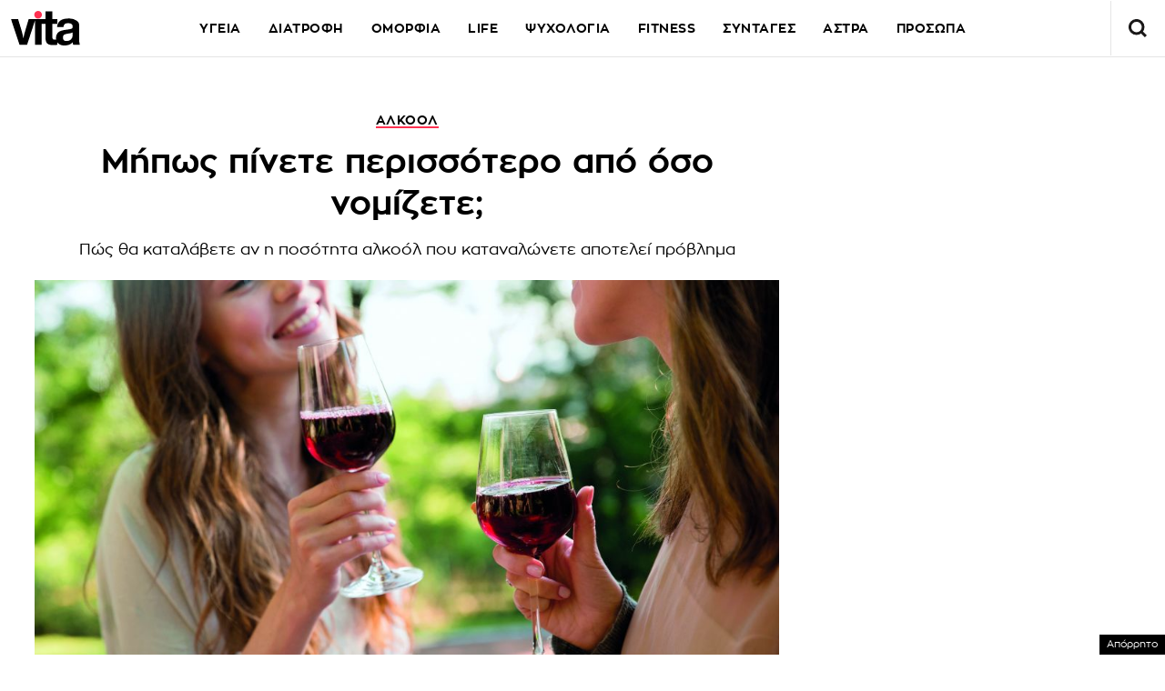

--- FILE ---
content_type: text/html; charset=UTF-8
request_url: https://epimenidis.in.gr/shopflix/widget.php?url=vitagr&items=2&source=vitagr
body_size: 7450
content:


<!DOCTYPE html>
<html lang="el" class="no-js">
<head>
  <meta charset="UTF-8">
  <meta name=viewport content="width=device-width, user-scalable=no, maximum-scale=1, initial-scale=1">
  <meta http-equiv="X-UA-Compatible" content="IE=edge,chrome=1" />
  <title>Shopflix Widget</title>
  <link rel="preconnect" href="https://fonts.googleapis.com">
  <link rel="preconnect" href="https://fonts.gstatic.com" crossorigin>
  <link href="https://fonts.googleapis.com/css2?family=Manrope:wght@700;800&display=swap" rel="stylesheet">
  <link rel="stylesheet" type="text/css" href="dashicons.min.css"/>  
  <link rel="stylesheet" type="text/css" href="//cdn.jsdelivr.net/npm/slick-carousel@1.8.1/slick/slick.css"/>
  <link rel="stylesheet" type="text/css" href="//cdn.jsdelivr.net/npm/slick-carousel@1.8.1/slick/slick-theme.css"/>

  
<style>
:root{--maincolor:#0052e0}
/*:root{--maincolor:#2E3499}*/
*{box-sizing:border-box}
body{font-family:'Manrope',sans-serif;margin:0;padding:0}
.main-bg{background-color:var(--maincolor)}
.shopflix-widget{background-color: #FFF;width:100%;margin:0 auto;max-width:1000px;border:1px solid #ddd;border-radius:8px;padding:0;overflow:hidden}
.shopflix-header {
    border-radius: 5px;
    text-align: center;
    line-height: 0;
    padding: 0 8px;
    height: auto;
    display: flex;
    align-items: center;
    justify-content: center;
}
.shopflix-items-wrap{display:block}
.shopflix-items{display:flex;align-items:center;max-width:670px;width:100%;margin:0 auto}
.item-d {width: calc(100% - 220px);padding-left: 1rem;padding-right: 1rem}
.shopflix-items .item-image{padding-left:0;width:220px;height:215px}
.shopflix-items .item-image img{-o-object-fit:contain;object-fit:contain;-o-object-position:center;object-position:center;width:100%;max-width:none;height:100%}
.item-d .item-name{line-height:1.3;margin:0;font-size:22px;-webkit-font-smoothing: antialiased;
    display: -webkit-box!important;
    -webkit-line-clamp: 4;
    -webkit-box-orient: vertical;
    overflow: hidden;
    -o-text-overflow: ellipsis;
    text-overflow: ellipsis;}
.prices-wrap{margin-top:1.5rem;clear:both;display:flex;align-items:center;justify-content:space-between;max-width:210px;font-size:15px}
.initial-price:after{content:"";width:66px;height:2px;background-color:#000;display:block;position:absolute;transform:rotate(-25deg);left:0;top:10px}

.initial-price {margin-left:15px;color: #D00101;display: block;position: relative}
.item-price{font-size:26px;color:var(--maincolor);display:block;font-weight:800;line-height:1}
.shopflix-link{transition:all 0.3s ease;display:inline-block;padding:8px 25px;border-radius:5px;text-decoration:none;color:#fff;background-color:var(--maincolor);line-height:1;margin-top:1rem;box-shadow:2px 2px 2px #eee;}
.wrap-carousel{padding:1.5rem 0}
.wrap-carousel .slick-arrow{transition:all 0.3s ease;border:1px solid var(--maincolor);width:32px;height:42px;
  border-radius:5px;background-color:#fff;z-index:2
}
.wrap-carousel .slick-prev{left:15px}
.wrap-carousel .slick-next{right:15px}
.wrap-carousel .slick-next:before{content:"\f345";color:var(--maincolor)}
.wrap-carousel .slick-prev:before{content:"\f341";color:var(--maincolor)}
.slick-prev:before, .slick-next:before {font-family:'dashicons'}
@media only screen and (min-width:470px) {
.wrap-carousel .slick-arrow:hover {background-color: var(--maincolor)}
.wrap-carousel .slick-arrow:hover:before{color:#FFFFFF}  
}
.shopflix-link:hover {transform: scale(1.02)}
.shopflix-link-title{text-decoration:none;color:initial}
.shopflix-link-title:hover{text-decoration:underline}

.shopflix-header .new-header,
.shopflix-header a {
    position: relative;
    display: block;
    width: 100%;
    height: 100%;
}
.shopflix-header .new-header img {
    position: absolute;
    left: 0;
    right: 0;
    top: 0;
    -o-object-fit: contain;
    object-fit: contain;
    -o-object-position: center;
    object-position: center;
    width: 100%;
    max-width: none;
    height: 100%;
}
.new-header .display-desktop{display:block}
.new-header .display-mobile {display:none}
.new-header img {
    width: 100%;
}

@media only screen and (max-width:469px) {
.shopflix-header {
    border-radius: 5px;
    text-align: center;
    line-height: 0;
    padding:5px 8px;
    height: 64px!important;
    display: flex;
    align-items: center;
    justify-content: center;
}
.new-header .display-desktop {display:none}  
.new-header .display-mobile {display:block}  
.wrap-carousel .slick-arrow {top: 100px}  
.shopflix-items {flex-direction: column}
.shopflix-items .item-image {width:70%;border: none;height:150px;padding:0}
.item-d {width:85%;margin: 0 auto;text-align: center;padding:1.5rem 0 0}
.item-d .item-name{font-size:18px;display:block}
.prices-wrap {justify-content: center;margin: 1.5rem auto 0;max-width: none}  
}
.doubleitems .shopflix-widget {
    max-width: 1600px;
}.shopflix-header {
    height: 64px;
}
/* .shopflix-header a, .shopflix-header .new-header {
    display: block;
    height: 100%;
}.shopflix-header .new-header img {
    object-fit: contain;
    width: auto;
    max-width: none;
    height: 100%;
} */
/* .new-header {
    max-width: 360px;
    margin: 0 auto;
}    */

.new-header img {
    width: 100%;
    width: 100%;
    height: 100%;
    object-fit: contain;
    object-position: center;
}
  </style>
  
</head>
<body class="doubleitems">

<div class="shopflix-widget">
<a href="https://shopflix.gr?utm_source=vitagr&utm_medium=article_product_widget" target="_blank">
  <div class="shopflix-header" style="margin: 0 auto;overflow: hidden;background-color:var(--maincolor);border-radius: 8px;height: 80px;">
    <!-- <img alt="shopflix.gr" src="Product_widget_DESKTOP.png" class="display-desktop" />
    <img alt="shopflix.gr" src="Product_widget_MOBILE.png" class="display-mobile" /> -->
  <img src="shopflixLogo.svg" alt="shopflix.gr" />
  </div>
</a>
<div class="wrap-carousel">
<div class="carousel">
<li class="shopflix-items-wrap">
  <div class="shopflix-items">
    <div class="item-image">
      <a rel="sponsored" style="color:initial;text-decoration:none" href="https://shopflix.gr/p/SF-16408165/monozygo-portas-60100cm-gia-xristi-eos-100kg-mayro-16382687?utm_source=vitagr&utm_medium=article_product_widget" target="_blank">
        <img src="https://cdn.shopflix.gr/products/SFA-16408165/images/530/xphoneshop_7944.jpeg" alt="Μονόζυγο Πόρτας 60-100cm για Χρήστη έως 100kg Μαύρο" />
      </a>
    </div>
    <div class="item-d">
      <a rel="sponsored" class="shopflix-link-title" href="https://shopflix.gr/p/SF-16408165/monozygo-portas-60100cm-gia-xristi-eos-100kg-mayro-16382687?utm_source=vitagr&utm_medium=article_product_widget" target="_blank">
      <h2 class="item-name">Μονόζυγο Πόρτας 60-100cm για Χρήστη έως 100kg Μαύρο</h2>
      </a>
      <div class="prices-wrap">
        <span class="item-price">8.6 €</span>
      </div>
      <a rel="sponsored" href="https://shopflix.gr/p/SF-16408165/monozygo-portas-60100cm-gia-xristi-eos-100kg-mayro-16382687?utm_source=vitagr&utm_medium=article_product_widget" target="_blank" class="shopflix-link">ΑΓΟΡΑΣΕ ΤΟ</a>
    </div>
  </div>
</li>
	
<li class="shopflix-items-wrap">
  <div class="shopflix-items">
    <div class="item-image">
      <a rel="sponsored" style="color:initial;text-decoration:none" href="https://shopflix.gr/p/SF-16161737/cosrx-advanced-snail-96-enudatiko-and-antigerantiko-essence-prosopou-me-ekkrima-saligkariou-and-ualouroniko-oxu-gia-lampse-and-panades-100ml?utm_source=vitagr&utm_medium=article_product_widget" target="_blank">
        <img src="https://cdn.shopflix.gr/products/SFA-16161737/images/530/bequeenpro_39808.jpeg" alt="Cosrx Advanced Snail 96 Ενυδατικό & Αντιγηραντικό Essence Προσώπου με Έκκριμα Σαλιγκαριού & Υαλουρονικό Οξύ για Λάμψη & Πανάδες 100ml" />
      </a>
    </div>
    <div class="item-d">
      <a rel="sponsored" class="shopflix-link-title" href="https://shopflix.gr/p/SF-16161737/cosrx-advanced-snail-96-enudatiko-and-antigerantiko-essence-prosopou-me-ekkrima-saligkariou-and-ualouroniko-oxu-gia-lampse-and-panades-100ml?utm_source=vitagr&utm_medium=article_product_widget" target="_blank">
      <h2 class="item-name">Cosrx Advanced Snail 96 Ενυδατικό & Αντιγηραντικό Essence Προσώπου με Έκκριμα Σαλιγκαριού & Υαλουρονικό Οξύ για Λάμψη & Πανάδες 100ml</h2>
      </a>
      <div class="prices-wrap">
        <span class="item-price">9.79 €</span>
      </div>
      <a rel="sponsored" href="https://shopflix.gr/p/SF-16161737/cosrx-advanced-snail-96-enudatiko-and-antigerantiko-essence-prosopou-me-ekkrima-saligkariou-and-ualouroniko-oxu-gia-lampse-and-panades-100ml?utm_source=vitagr&utm_medium=article_product_widget" target="_blank" class="shopflix-link">ΑΓΟΡΑΣΕ ΤΟ</a>
    </div>
  </div>
</li>
	
<li class="shopflix-items-wrap">
  <div class="shopflix-items">
    <div class="item-image">
      <a rel="sponsored" style="color:initial;text-decoration:none" href="https://shopflix.gr/p/SF-14684741/set-zografikis-se-balitsaki-unicorn-145tmx-14659263?utm_source=vitagr&utm_medium=article_product_widget" target="_blank">
        <img src="https://cdn.shopflix.gr/products/SFA-14684741/images/530/images_by_date_2023_September_18_09_main_images_oniaou_14915.jpeg" alt="Σετ Ζωγραφικής σε Βαλιτσάκι Unicorn 145τμχ" />
      </a>
    </div>
    <div class="item-d">
      <a rel="sponsored" class="shopflix-link-title" href="https://shopflix.gr/p/SF-14684741/set-zografikis-se-balitsaki-unicorn-145tmx-14659263?utm_source=vitagr&utm_medium=article_product_widget" target="_blank">
      <h2 class="item-name">Σετ Ζωγραφικής σε Βαλιτσάκι Unicorn 145τμχ</h2>
      </a>
      <div class="prices-wrap">
        <span class="item-price">15.6 €</span>
      </div>
      <a rel="sponsored" href="https://shopflix.gr/p/SF-14684741/set-zografikis-se-balitsaki-unicorn-145tmx-14659263?utm_source=vitagr&utm_medium=article_product_widget" target="_blank" class="shopflix-link">ΑΓΟΡΑΣΕ ΤΟ</a>
    </div>
  </div>
</li>
	
<li class="shopflix-items-wrap">
  <div class="shopflix-items">
    <div class="item-image">
      <a rel="sponsored" style="color:initial;text-decoration:none" href="https://shopflix.gr/p/SF-13844175/izzy-224898-presa-mallion-me-atmo-kai-keramikes-plakes-65w?utm_source=vitagr&utm_medium=article_product_widget" target="_blank">
        <img src="https://cdn.shopflix.gr/products/SFA-13844175/images/530/images_by_date_2023_October_18_10_scraped_main_images_SF_13844175.jpeg" alt="Izzy 224898 Πρέσα Μαλλιών με Ατμό και Κεραμικές Πλάκες 65W" />
      </a>
    </div>
    <div class="item-d">
      <a rel="sponsored" class="shopflix-link-title" href="https://shopflix.gr/p/SF-13844175/izzy-224898-presa-mallion-me-atmo-kai-keramikes-plakes-65w?utm_source=vitagr&utm_medium=article_product_widget" target="_blank">
      <h2 class="item-name">Izzy 224898 Πρέσα Μαλλιών με Ατμό και Κεραμικές Πλάκες 65W</h2>
      </a>
      <div class="prices-wrap">
        <span class="item-price">47.5 €</span>
      </div>
      <a rel="sponsored" href="https://shopflix.gr/p/SF-13844175/izzy-224898-presa-mallion-me-atmo-kai-keramikes-plakes-65w?utm_source=vitagr&utm_medium=article_product_widget" target="_blank" class="shopflix-link">ΑΓΟΡΑΣΕ ΤΟ</a>
    </div>
  </div>
</li>
	
<li class="shopflix-items-wrap">
  <div class="shopflix-items">
    <div class="item-image">
      <a rel="sponsored" style="color:initial;text-decoration:none" href="https://shopflix.gr/p/SF-13666658/songen-massage-shawl-suskeue-masaz-shiatsu-gia-ton-aukhena-me-uperuthre-thermoteta-maure?utm_source=vitagr&utm_medium=article_product_widget" target="_blank">
        <img src="https://cdn.shopflix.gr/products/SFA-13666658/images/530/images_by_date_2023_July_26_07_main_image_61Loft_20656.jpeg" alt="Songen Massage Shawl Συσκευή Μασάζ Shiatsu για τον Αυχένα με Υπέρυθρη Θερμότητα Μαύρη" />
      </a>
    </div>
    <div class="item-d">
      <a rel="sponsored" class="shopflix-link-title" href="https://shopflix.gr/p/SF-13666658/songen-massage-shawl-suskeue-masaz-shiatsu-gia-ton-aukhena-me-uperuthre-thermoteta-maure?utm_source=vitagr&utm_medium=article_product_widget" target="_blank">
      <h2 class="item-name">Songen Massage Shawl Συσκευή Μασάζ Shiatsu για τον Αυχένα με Υπέρυθρη Θερμότητα Μαύρη</h2>
      </a>
      <div class="prices-wrap">
        <span class="item-price">15 €</span>
      </div>
      <a rel="sponsored" href="https://shopflix.gr/p/SF-13666658/songen-massage-shawl-suskeue-masaz-shiatsu-gia-ton-aukhena-me-uperuthre-thermoteta-maure?utm_source=vitagr&utm_medium=article_product_widget" target="_blank" class="shopflix-link">ΑΓΟΡΑΣΕ ΤΟ</a>
    </div>
  </div>
</li>
	
<li class="shopflix-items-wrap">
  <div class="shopflix-items">
    <div class="item-image">
      <a rel="sponsored" style="color:initial;text-decoration:none" href="https://shopflix.gr/p/SF-11383056/beauty-of-joseon-relief-sun-rice-probiotics-anteliake-krema-prosopou-spf50-50ml?utm_source=vitagr&utm_medium=article_product_widget" target="_blank">
        <img src="https://cdn.shopflix.gr/products/SFA-11383056/images/530/images_by_date_2023_October_23_10_fullcat_mains_SF_11383056.jpeg" alt="Beauty of Joseon Relief Sun Rice Probiotics Αντηλιακή Κρέμα Προσώπου SPF50+ 50ml" />
      </a>
    </div>
    <div class="item-d">
      <a rel="sponsored" class="shopflix-link-title" href="https://shopflix.gr/p/SF-11383056/beauty-of-joseon-relief-sun-rice-probiotics-anteliake-krema-prosopou-spf50-50ml?utm_source=vitagr&utm_medium=article_product_widget" target="_blank">
      <h2 class="item-name">Beauty of Joseon Relief Sun Rice Probiotics Αντηλιακή Κρέμα Προσώπου SPF50+ 50ml</h2>
      </a>
      <div class="prices-wrap">
        <span class="item-price">10.29 €</span>
      </div>
      <a rel="sponsored" href="https://shopflix.gr/p/SF-11383056/beauty-of-joseon-relief-sun-rice-probiotics-anteliake-krema-prosopou-spf50-50ml?utm_source=vitagr&utm_medium=article_product_widget" target="_blank" class="shopflix-link">ΑΓΟΡΑΣΕ ΤΟ</a>
    </div>
  </div>
</li>
	
<li class="shopflix-items-wrap">
  <div class="shopflix-items">
    <div class="item-image">
      <a rel="sponsored" style="color:initial;text-decoration:none" href="https://shopflix.gr/p/SF-11383054/krema-prosopou-beauty-of-joseon-dynasty-cream-enudatike-me-ualouroniko-oxu-50ml?utm_source=vitagr&utm_medium=article_product_widget" target="_blank">
        <img src="https://cdn.shopflix.gr/products/SFA-11383054/images/530/images_by_date_2023_October_23_10_fullcat_mains_SF_11383054.jpeg" alt="Κρέμα Προσώπου Beauty of Joseon Dynasty Cream Ενυδατική με Υαλουρονικό Οξύ 50ml" />
      </a>
    </div>
    <div class="item-d">
      <a rel="sponsored" class="shopflix-link-title" href="https://shopflix.gr/p/SF-11383054/krema-prosopou-beauty-of-joseon-dynasty-cream-enudatike-me-ualouroniko-oxu-50ml?utm_source=vitagr&utm_medium=article_product_widget" target="_blank">
      <h2 class="item-name">Κρέμα Προσώπου Beauty of Joseon Dynasty Cream Ενυδατική με Υαλουρονικό Οξύ 50ml</h2>
      </a>
      <div class="prices-wrap">
        <span class="item-price">13.89 €</span>
      </div>
      <a rel="sponsored" href="https://shopflix.gr/p/SF-11383054/krema-prosopou-beauty-of-joseon-dynasty-cream-enudatike-me-ualouroniko-oxu-50ml?utm_source=vitagr&utm_medium=article_product_widget" target="_blank" class="shopflix-link">ΑΓΟΡΑΣΕ ΤΟ</a>
    </div>
  </div>
</li>
	
<li class="shopflix-items-wrap">
  <div class="shopflix-items">
    <div class="item-image">
      <a rel="sponsored" style="color:initial;text-decoration:none" href="https://shopflix.gr/p/SF-10536010/set-zografikis-loco-monokeros-se-balitsaki-145tmx-10510532?utm_source=vitagr&utm_medium=article_product_widget" target="_blank">
        <img src="https://cdn.shopflix.gr/products/SFA-10536010/images/530/MARKET1_M133258.jpg" alt="Σετ Ζωγραφικής Loco Μονόκερος σε Βαλιτσάκι 145τμχ" />
      </a>
    </div>
    <div class="item-d">
      <a rel="sponsored" class="shopflix-link-title" href="https://shopflix.gr/p/SF-10536010/set-zografikis-loco-monokeros-se-balitsaki-145tmx-10510532?utm_source=vitagr&utm_medium=article_product_widget" target="_blank">
      <h2 class="item-name">Σετ Ζωγραφικής Loco Μονόκερος σε Βαλιτσάκι 145τμχ</h2>
      </a>
      <div class="prices-wrap">
        <span class="item-price">10.6 €</span>
      </div>
      <a rel="sponsored" href="https://shopflix.gr/p/SF-10536010/set-zografikis-loco-monokeros-se-balitsaki-145tmx-10510532?utm_source=vitagr&utm_medium=article_product_widget" target="_blank" class="shopflix-link">ΑΓΟΡΑΣΕ ΤΟ</a>
    </div>
  </div>
</li>
	
<li class="shopflix-items-wrap">
  <div class="shopflix-items">
    <div class="item-image">
      <a rel="sponsored" style="color:initial;text-decoration:none" href="https://shopflix.gr/p/SF-10321281/metallofono-angel-music-diplo-25-notes-kitrino-10295803?utm_source=vitagr&utm_medium=article_product_widget" target="_blank">
        <img src="https://cdn.shopflix.gr/products/SFA-10321281/images/530/8802418003350.jpg" alt="Μεταλλόφωνο Angel Music Διπλό 25 Notes Κίτρινο" />
      </a>
    </div>
    <div class="item-d">
      <a rel="sponsored" class="shopflix-link-title" href="https://shopflix.gr/p/SF-10321281/metallofono-angel-music-diplo-25-notes-kitrino-10295803?utm_source=vitagr&utm_medium=article_product_widget" target="_blank">
      <h2 class="item-name">Μεταλλόφωνο Angel Music Διπλό 25 Notes Κίτρινο</h2>
      </a>
      <div class="prices-wrap">
        <span class="item-price">19.8 €</span>
      </div>
      <a rel="sponsored" href="https://shopflix.gr/p/SF-10321281/metallofono-angel-music-diplo-25-notes-kitrino-10295803?utm_source=vitagr&utm_medium=article_product_widget" target="_blank" class="shopflix-link">ΑΓΟΡΑΣΕ ΤΟ</a>
    </div>
  </div>
</li>
	
	
<li class="shopflix-items-wrap">
  <div class="shopflix-items">
    <div class="item-image">
      <a rel="sponsored" style="color:initial;text-decoration:none" href="https://shopflix.gr/p/SF-09752956/raptomixani-me-reyma-kai-me-mpataries-uasm505a?utm_source=vitagr&utm_medium=article_product_widget" target="_blank">
        <img src="https://cdn.shopflix.gr/products/SFA-09752956/images/530/9727478.jpg" alt="Ραπτομηχανή με Ρεύμα & με Μπαταρίες YASM-505A" />
      </a>
    </div>
    <div class="item-d">
      <a rel="sponsored" class="shopflix-link-title" href="https://shopflix.gr/p/SF-09752956/raptomixani-me-reyma-kai-me-mpataries-uasm505a?utm_source=vitagr&utm_medium=article_product_widget" target="_blank">
      <h2 class="item-name">Ραπτομηχανή με Ρεύμα & με Μπαταρίες YASM-505A</h2>
      </a>
      <div class="prices-wrap">
        <span class="item-price">35.99 €</span>
      </div>
      <a rel="sponsored" href="https://shopflix.gr/p/SF-09752956/raptomixani-me-reyma-kai-me-mpataries-uasm505a?utm_source=vitagr&utm_medium=article_product_widget" target="_blank" class="shopflix-link">ΑΓΟΡΑΣΕ ΤΟ</a>
    </div>
  </div>
</li>
	
<li class="shopflix-items-wrap">
  <div class="shopflix-items">
    <div class="item-image">
      <a rel="sponsored" style="color:initial;text-decoration:none" href="https://shopflix.gr/p/SF-07842642/syskeyi-pathitikis-gymnastikis-beurer-em49-ems-tens-foriti-gia-olo-to-soma-7817164?utm_source=vitagr&utm_medium=article_product_widget" target="_blank">
        <img src="https://cdn.shopflix.gr/products/SFA-07842642/images/530/EM-1.jpg" alt="Συσκευή Παθητικής Γυμναστικής Beurer EM49 EMS/TENS Φορητή για Όλο το Σώμα" />
      </a>
    </div>
    <div class="item-d">
      <a rel="sponsored" class="shopflix-link-title" href="https://shopflix.gr/p/SF-07842642/syskeyi-pathitikis-gymnastikis-beurer-em49-ems-tens-foriti-gia-olo-to-soma-7817164?utm_source=vitagr&utm_medium=article_product_widget" target="_blank">
      <h2 class="item-name">Συσκευή Παθητικής Γυμναστικής Beurer EM49 EMS/TENS Φορητή για Όλο το Σώμα</h2>
      </a>
      <div class="prices-wrap">
        <span class="item-price">55 €</span>
      </div>
      <a rel="sponsored" href="https://shopflix.gr/p/SF-07842642/syskeyi-pathitikis-gymnastikis-beurer-em49-ems-tens-foriti-gia-olo-to-soma-7817164?utm_source=vitagr&utm_medium=article_product_widget" target="_blank" class="shopflix-link">ΑΓΟΡΑΣΕ ΤΟ</a>
    </div>
  </div>
</li>
	
<li class="shopflix-items-wrap">
  <div class="shopflix-items">
    <div class="item-image">
      <a rel="sponsored" style="color:initial;text-decoration:none" href="https://shopflix.gr/p/SF-04425602/dumbbell-set-altires-rythmizomenoi-me-mpara-synolikoy-baroys-30kg-mayrokokkino-4400124?utm_source=vitagr&utm_medium=article_product_widget" target="_blank">
        <img src="https://cdn.shopflix.gr/products/SFA-04425602/images/530/20210906112926_rythmizomeno_set_mpara_kai_altires_30kg.jpeg" alt="Σετ Αλτήρες Dumbbell Ρυθμιζόμενοι με Μπάρα Συνολικού Βάρους 30kg Μαύρο / Κόκκινο" />
      </a>
    </div>
    <div class="item-d">
      <a rel="sponsored" class="shopflix-link-title" href="https://shopflix.gr/p/SF-04425602/dumbbell-set-altires-rythmizomenoi-me-mpara-synolikoy-baroys-30kg-mayrokokkino-4400124?utm_source=vitagr&utm_medium=article_product_widget" target="_blank">
      <h2 class="item-name">Σετ Αλτήρες Dumbbell Ρυθμιζόμενοι με Μπάρα Συνολικού Βάρους 30kg Μαύρο / Κόκκινο</h2>
      </a>
      <div class="prices-wrap">
        <span class="item-price">34.79 €</span>
      </div>
      <a rel="sponsored" href="https://shopflix.gr/p/SF-04425602/dumbbell-set-altires-rythmizomenoi-me-mpara-synolikoy-baroys-30kg-mayrokokkino-4400124?utm_source=vitagr&utm_medium=article_product_widget" target="_blank" class="shopflix-link">ΑΓΟΡΑΣΕ ΤΟ</a>
    </div>
  </div>
</li>
	
<li class="shopflix-items-wrap">
  <div class="shopflix-items">
    <div class="item-image">
      <a rel="sponsored" style="color:initial;text-decoration:none" href="https://shopflix.gr/p/SF-04312410/one-step-styler-elektrike-bourtsa-me-aera-gia-mpoukles-1200w?utm_source=vitagr&utm_medium=article_product_widget" target="_blank">
        <img src="https://cdn.shopflix.gr/products/SFA-04312410/images/530/images_by_date_2023_October_23_10_fullcat_mains_SF_04312410.jpeg" alt="One Step Styler Ηλεκτρική Βούρτσα με Αέρα για Μπούκλες 1200W" />
      </a>
    </div>
    <div class="item-d">
      <a rel="sponsored" class="shopflix-link-title" href="https://shopflix.gr/p/SF-04312410/one-step-styler-elektrike-bourtsa-me-aera-gia-mpoukles-1200w?utm_source=vitagr&utm_medium=article_product_widget" target="_blank">
      <h2 class="item-name">One Step Styler Ηλεκτρική Βούρτσα με Αέρα για Μπούκλες 1200W</h2>
      </a>
      <div class="prices-wrap">
        <span class="item-price">19.5 €</span>
      </div>
      <a rel="sponsored" href="https://shopflix.gr/p/SF-04312410/one-step-styler-elektrike-bourtsa-me-aera-gia-mpoukles-1200w?utm_source=vitagr&utm_medium=article_product_widget" target="_blank" class="shopflix-link">ΑΓΟΡΑΣΕ ΤΟ</a>
    </div>
  </div>
</li>
	
<li class="shopflix-items-wrap">
  <div class="shopflix-items">
    <div class="item-image">
      <a rel="sponsored" style="color:initial;text-decoration:none" href="https://shopflix.gr/p/SF-03136105/elleiptiko-mixanima-zipro-shox-magnitiko-me-disko-7kg-gia-xristi-eos-132kg-3110627?utm_source=vitagr&utm_medium=article_product_widget" target="_blank">
        <img src="https://cdn.shopflix.gr/products/SFA-03136105/images/530/21454-1_1.jpg" alt="Ελλειπτικό Μηχάνημα Zipro Shox Μαγνητικό με Δίσκο 7kg για Χρήστη έως 132kg" />
      </a>
    </div>
    <div class="item-d">
      <a rel="sponsored" class="shopflix-link-title" href="https://shopflix.gr/p/SF-03136105/elleiptiko-mixanima-zipro-shox-magnitiko-me-disko-7kg-gia-xristi-eos-132kg-3110627?utm_source=vitagr&utm_medium=article_product_widget" target="_blank">
      <h2 class="item-name">Ελλειπτικό Μηχάνημα Zipro Shox Μαγνητικό με Δίσκο 7kg για Χρήστη έως 132kg</h2>
      </a>
      <div class="prices-wrap">
        <span class="item-price">216 €</span>
      </div>
      <a rel="sponsored" href="https://shopflix.gr/p/SF-03136105/elleiptiko-mixanima-zipro-shox-magnitiko-me-disko-7kg-gia-xristi-eos-132kg-3110627?utm_source=vitagr&utm_medium=article_product_widget" target="_blank" class="shopflix-link">ΑΓΟΡΑΣΕ ΤΟ</a>
    </div>
  </div>
</li>
	
<li class="shopflix-items-wrap">
  <div class="shopflix-items">
    <div class="item-image">
      <a rel="sponsored" style="color:initial;text-decoration:none" href="https://shopflix.gr/p/SF-03029303/8ermos-xiaomi-deerma-hlektriko-220v-035lt-leyko?utm_source=vitagr&utm_medium=article_product_widget" target="_blank">
        <img src="https://cdn.shopflix.gr/products/SFA-03029303/images/530/0bOXXm_merIad.jpg" alt="Θερμός Xiaomi Deerma Ηλεκτρικό 220V 0.35lt Λευκό" />
      </a>
    </div>
    <div class="item-d">
      <a rel="sponsored" class="shopflix-link-title" href="https://shopflix.gr/p/SF-03029303/8ermos-xiaomi-deerma-hlektriko-220v-035lt-leyko?utm_source=vitagr&utm_medium=article_product_widget" target="_blank">
      <h2 class="item-name">Θερμός Xiaomi Deerma Ηλεκτρικό 220V 0.35lt Λευκό</h2>
      </a>
      <div class="prices-wrap">
        <span class="item-price">32.99 €</span>
      </div>
      <a rel="sponsored" href="https://shopflix.gr/p/SF-03029303/8ermos-xiaomi-deerma-hlektriko-220v-035lt-leyko?utm_source=vitagr&utm_medium=article_product_widget" target="_blank" class="shopflix-link">ΑΓΟΡΑΣΕ ΤΟ</a>
    </div>
  </div>
</li>
	
<li class="shopflix-items-wrap">
  <div class="shopflix-items">
    <div class="item-image">
      <a rel="sponsored" style="color:initial;text-decoration:none" href="https://shopflix.gr/p/SF-02898642/epanafortizomeni-apotrixotiki-syskeyi-prosopoy-2873164?utm_source=vitagr&utm_medium=article_product_widget" target="_blank">
        <img src="https://cdn.shopflix.gr/products/SFA-02898642/images/530/1760097112_1850723050047.webp" alt="Επαναφορτιζόμενη Αποτριχωτική Συσκευή Προσώπου" />
      </a>
    </div>
    <div class="item-d">
      <a rel="sponsored" class="shopflix-link-title" href="https://shopflix.gr/p/SF-02898642/epanafortizomeni-apotrixotiki-syskeyi-prosopoy-2873164?utm_source=vitagr&utm_medium=article_product_widget" target="_blank">
      <h2 class="item-name">Επαναφορτιζόμενη Αποτριχωτική Συσκευή Προσώπου</h2>
      </a>
      <div class="prices-wrap">
        <span class="item-price">3.79 €</span>
      </div>
      <a rel="sponsored" href="https://shopflix.gr/p/SF-02898642/epanafortizomeni-apotrixotiki-syskeyi-prosopoy-2873164?utm_source=vitagr&utm_medium=article_product_widget" target="_blank" class="shopflix-link">ΑΓΟΡΑΣΕ ΤΟ</a>
    </div>
  </div>
</li>
	
	
<li class="shopflix-items-wrap">
  <div class="shopflix-items">
    <div class="item-image">
      <a rel="sponsored" style="color:initial;text-decoration:none" href="https://shopflix.gr/p/SF-01799988/set-epaggelmatikoi-markadoroi-zografikis-aria-trade-168-temakhion?utm_source=vitagr&utm_medium=article_product_widget" target="_blank">
        <img src="https://cdn.shopflix.gr/products/SFA-01799988/images/530/images_by_date_2023_October_23_10_fullcat_mains_SF_01799988.jpeg" alt="Μαρκαδόροι Ζωγραφικής Επαγγελματικοί 168τμχ Πολύχρωμο" />
      </a>
    </div>
    <div class="item-d">
      <a rel="sponsored" class="shopflix-link-title" href="https://shopflix.gr/p/SF-01799988/set-epaggelmatikoi-markadoroi-zografikis-aria-trade-168-temakhion?utm_source=vitagr&utm_medium=article_product_widget" target="_blank">
      <h2 class="item-name">Μαρκαδόροι Ζωγραφικής Επαγγελματικοί 168τμχ Πολύχρωμο</h2>
      </a>
      <div class="prices-wrap">
        <span class="item-price">18.62 €</span>
      </div>
      <a rel="sponsored" href="https://shopflix.gr/p/SF-01799988/set-epaggelmatikoi-markadoroi-zografikis-aria-trade-168-temakhion?utm_source=vitagr&utm_medium=article_product_widget" target="_blank" class="shopflix-link">ΑΓΟΡΑΣΕ ΤΟ</a>
    </div>
  </div>
</li>
	
	
<li class="shopflix-items-wrap">
  <div class="shopflix-items">
    <div class="item-image">
      <a rel="sponsored" style="color:initial;text-decoration:none" href="https://shopflix.gr/p/SF-18270772/lattafa-khamrah-eau-de-parfum-100ml?utm_source=vitagr&utm_medium=article_product_widget" target="_blank">
        <img src="https://cdn.shopflix.gr/products/SFA-18270772/images/530/6291108737194.jpeg" alt="Lattafa Khamrah Eau de Parfum 100ml" />
      </a>
    </div>
    <div class="item-d">
      <a rel="sponsored" class="shopflix-link-title" href="https://shopflix.gr/p/SF-18270772/lattafa-khamrah-eau-de-parfum-100ml?utm_source=vitagr&utm_medium=article_product_widget" target="_blank">
      <h2 class="item-name">Lattafa Khamrah Eau de Parfum 100ml</h2>
      </a>
      <div class="prices-wrap">
        <span class="item-price">26.09 €</span>
      </div>
      <a rel="sponsored" href="https://shopflix.gr/p/SF-18270772/lattafa-khamrah-eau-de-parfum-100ml?utm_source=vitagr&utm_medium=article_product_widget" target="_blank" class="shopflix-link">ΑΓΟΡΑΣΕ ΤΟ</a>
    </div>
  </div>
</li>
	
<li class="shopflix-items-wrap">
  <div class="shopflix-items">
    <div class="item-image">
      <a rel="sponsored" style="color:initial;text-decoration:none" href="https://shopflix.gr/p/SF-17845127/krema-prosopou-cosrx-advanced-snail-92-all-in-one-24ore-gia-enudatose-and-anaplase-me-ekkrima-saligkariou-100ml?utm_source=vitagr&utm_medium=article_product_widget" target="_blank">
        <img src="https://cdn.shopflix.gr/products/SFA-17845127/images/530/bequeenpro_39814.jpeg" alt="Κρέμα Προσώπου Cosrx Advanced Snail 92 All In One 24ωρη για Ενυδάτωση & Ανάπλαση με Έκκριμα Σαλιγκαριού 100ml" />
      </a>
    </div>
    <div class="item-d">
      <a rel="sponsored" class="shopflix-link-title" href="https://shopflix.gr/p/SF-17845127/krema-prosopou-cosrx-advanced-snail-92-all-in-one-24ore-gia-enudatose-and-anaplase-me-ekkrima-saligkariou-100ml?utm_source=vitagr&utm_medium=article_product_widget" target="_blank">
      <h2 class="item-name">Κρέμα Προσώπου Cosrx Advanced Snail 92 All In One 24ωρη για Ενυδάτωση & Ανάπλαση με Έκκριμα Σαλιγκαριού 100ml</h2>
      </a>
      <div class="prices-wrap">
        <span class="item-price">11.19 €</span>
      </div>
      <a rel="sponsored" href="https://shopflix.gr/p/SF-17845127/krema-prosopou-cosrx-advanced-snail-92-all-in-one-24ore-gia-enudatose-and-anaplase-me-ekkrima-saligkariou-100ml?utm_source=vitagr&utm_medium=article_product_widget" target="_blank" class="shopflix-link">ΑΓΟΡΑΣΕ ΤΟ</a>
    </div>
  </div>
</li>
	
<li class="shopflix-items-wrap">
  <div class="shopflix-items">
    <div class="item-image">
      <a rel="sponsored" style="color:initial;text-decoration:none" href="https://shopflix.gr/p/SF-17749483/philips-antallaktiko-gia-ksuristikes-mekhanes-qp230-50?utm_source=vitagr&utm_medium=article_product_widget" target="_blank">
        <img src="https://cdn.shopflix.gr/products/SFA-17749483/images/530/1708090905_SF_17749483.jpeg" alt="Philips Ανταλλακτικό για Ξυριστικές Μηχανές QP230/50" />
      </a>
    </div>
    <div class="item-d">
      <a rel="sponsored" class="shopflix-link-title" href="https://shopflix.gr/p/SF-17749483/philips-antallaktiko-gia-ksuristikes-mekhanes-qp230-50?utm_source=vitagr&utm_medium=article_product_widget" target="_blank">
      <h2 class="item-name">Philips Ανταλλακτικό για Ξυριστικές Μηχανές QP230/50</h2>
      </a>
      <div class="prices-wrap">
        <span class="item-price">26.99 €</span>
      </div>
      <a rel="sponsored" href="https://shopflix.gr/p/SF-17749483/philips-antallaktiko-gia-ksuristikes-mekhanes-qp230-50?utm_source=vitagr&utm_medium=article_product_widget" target="_blank" class="shopflix-link">ΑΓΟΡΑΣΕ ΤΟ</a>
    </div>
  </div>
</li>
	
<li class="shopflix-items-wrap">
  <div class="shopflix-items">
    <div class="item-image">
      <a rel="sponsored" style="color:initial;text-decoration:none" href="https://shopflix.gr/p/SF-17468339/piesometro-zkb869ua-psifiako-mpratsoy?utm_source=vitagr&utm_medium=article_product_widget" target="_blank">
        <img src="https://cdn.shopflix.gr/products/SFA-17468339/images/530/mrmiyagi_gr_6751392517105.jpeg" alt="Ψηφιακό Πιεσόμετρο Μπράτσου ZK-B869YA Λευκό" />
      </a>
    </div>
    <div class="item-d">
      <a rel="sponsored" class="shopflix-link-title" href="https://shopflix.gr/p/SF-17468339/piesometro-zkb869ua-psifiako-mpratsoy?utm_source=vitagr&utm_medium=article_product_widget" target="_blank">
      <h2 class="item-name">Ψηφιακό Πιεσόμετρο Μπράτσου ZK-B869YA Λευκό</h2>
      </a>
      <div class="prices-wrap">
        <span class="item-price">7.95 €</span>
      </div>
      <a rel="sponsored" href="https://shopflix.gr/p/SF-17468339/piesometro-zkb869ua-psifiako-mpratsoy?utm_source=vitagr&utm_medium=article_product_widget" target="_blank" class="shopflix-link">ΑΓΟΡΑΣΕ ΤΟ</a>
    </div>
  </div>
</li>
	
<li class="shopflix-items-wrap">
  <div class="shopflix-items">
    <div class="item-image">
      <a rel="sponsored" style="color:initial;text-decoration:none" href="https://shopflix.gr/p/SF-17347158/gillette-fusion-5-antallaktikes-kephales-me-5-lepides-and-lipantike-tainia-8tmkh?utm_source=vitagr&utm_medium=article_product_widget" target="_blank">
        <img src="https://cdn.shopflix.gr/products/SFA-17347158/images/530/8700216331579.jpeg" alt="Gillette Fusion 5 Ανταλλακτικές Κεφαλές με 5 Λεπίδες & Λιπαντική Ταινία 8τμχ" />
      </a>
    </div>
    <div class="item-d">
      <a rel="sponsored" class="shopflix-link-title" href="https://shopflix.gr/p/SF-17347158/gillette-fusion-5-antallaktikes-kephales-me-5-lepides-and-lipantike-tainia-8tmkh?utm_source=vitagr&utm_medium=article_product_widget" target="_blank">
      <h2 class="item-name">Gillette Fusion 5 Ανταλλακτικές Κεφαλές με 5 Λεπίδες & Λιπαντική Ταινία 8τμχ</h2>
      </a>
      <div class="prices-wrap">
        <span class="item-price">20.99 €</span>
      </div>
      <a rel="sponsored" href="https://shopflix.gr/p/SF-17347158/gillette-fusion-5-antallaktikes-kephales-me-5-lepides-and-lipantike-tainia-8tmkh?utm_source=vitagr&utm_medium=article_product_widget" target="_blank" class="shopflix-link">ΑΓΟΡΑΣΕ ΤΟ</a>
    </div>
  </div>
</li>
	
<li class="shopflix-items-wrap">
  <div class="shopflix-items">
    <div class="item-image">
      <a rel="sponsored" style="color:initial;text-decoration:none" href="https://shopflix.gr/p/SF-10828263/serum-mation-beauty-of-joseon-revive-ginseng-and-retinal-antigerantiko-30ml?utm_source=vitagr&utm_medium=article_product_widget" target="_blank">
        <img src="https://cdn.shopflix.gr/products/SFA-10828263/images/530/1750666377_SF_10828263.webp" alt="Serum Ματιών Beauty of Joseon Revive Ginseng & Retinal Αντιγηραντικό 30ml" />
      </a>
    </div>
    <div class="item-d">
      <a rel="sponsored" class="shopflix-link-title" href="https://shopflix.gr/p/SF-10828263/serum-mation-beauty-of-joseon-revive-ginseng-and-retinal-antigerantiko-30ml?utm_source=vitagr&utm_medium=article_product_widget" target="_blank">
      <h2 class="item-name">Serum Ματιών Beauty of Joseon Revive Ginseng & Retinal Αντιγηραντικό 30ml</h2>
      </a>
      <div class="prices-wrap">
        <span class="item-price">11.05 €</span>
      </div>
      <a rel="sponsored" href="https://shopflix.gr/p/SF-10828263/serum-mation-beauty-of-joseon-revive-ginseng-and-retinal-antigerantiko-30ml?utm_source=vitagr&utm_medium=article_product_widget" target="_blank" class="shopflix-link">ΑΓΟΡΑΣΕ ΤΟ</a>
    </div>
  </div>
</li>
	
<li class="shopflix-items-wrap">
  <div class="shopflix-items">
    <div class="item-image">
      <a rel="sponsored" style="color:initial;text-decoration:none" href="https://shopflix.gr/p/SF-19793097/mini-stepper-me-lastixa-ekgymnasis-kai-lcd-othoni-19767619?utm_source=vitagr&utm_medium=article_product_widget" target="_blank">
        <img src="https://cdn.shopflix.gr/products/SFA-19793097/images/530/oniaou_34633.jpeg" alt="Mini Stepper με Λάστιχα Εκγύμνασης & LCD Οθόνη" />
      </a>
    </div>
    <div class="item-d">
      <a rel="sponsored" class="shopflix-link-title" href="https://shopflix.gr/p/SF-19793097/mini-stepper-me-lastixa-ekgymnasis-kai-lcd-othoni-19767619?utm_source=vitagr&utm_medium=article_product_widget" target="_blank">
      <h2 class="item-name">Mini Stepper με Λάστιχα Εκγύμνασης & LCD Οθόνη</h2>
      </a>
      <div class="prices-wrap">
        <span class="item-price">37.9 €</span>
      </div>
      <a rel="sponsored" href="https://shopflix.gr/p/SF-19793097/mini-stepper-me-lastixa-ekgymnasis-kai-lcd-othoni-19767619?utm_source=vitagr&utm_medium=article_product_widget" target="_blank" class="shopflix-link">ΑΓΟΡΑΣΕ ΤΟ</a>
    </div>
  </div>
</li>
	
<li class="shopflix-items-wrap">
  <div class="shopflix-items">
    <div class="item-image">
      <a rel="sponsored" style="color:initial;text-decoration:none" href="https://shopflix.gr/p/SF-100002522/lattafa-khamrah-qahwa-eau-de-parfum-100ml?utm_source=vitagr&utm_medium=article_product_widget" target="_blank">
        <img src="https://cdn.shopflix.gr/products/SFA-100002522/images/530/1721311206_SF_100002522.webp" alt="Lattafa Khamrah Qahwa Eau de Parfum 100ml" />
      </a>
    </div>
    <div class="item-d">
      <a rel="sponsored" class="shopflix-link-title" href="https://shopflix.gr/p/SF-100002522/lattafa-khamrah-qahwa-eau-de-parfum-100ml?utm_source=vitagr&utm_medium=article_product_widget" target="_blank">
      <h2 class="item-name">Lattafa Khamrah Qahwa Eau de Parfum 100ml</h2>
      </a>
      <div class="prices-wrap">
        <span class="item-price">24.39 €</span>
      </div>
      <a rel="sponsored" href="https://shopflix.gr/p/SF-100002522/lattafa-khamrah-qahwa-eau-de-parfum-100ml?utm_source=vitagr&utm_medium=article_product_widget" target="_blank" class="shopflix-link">ΑΓΟΡΑΣΕ ΤΟ</a>
    </div>
  </div>
</li>
	
<li class="shopflix-items-wrap">
  <div class="shopflix-items">
    <div class="item-image">
      <a rel="sponsored" style="color:initial;text-decoration:none" href="https://shopflix.gr/p/SF-100326264/kemei-epaggelmatike-epanaphortizomene-koureutike-mekhane-maure-km-2299?utm_source=vitagr&utm_medium=article_product_widget" target="_blank">
        <img src="https://cdn.shopflix.gr/products/SFA-100326264/images/530/6955549322998.webp" alt="Kemei Επαγγελματική Επαναφορτιζόμενη Κουρευτική Μηχανή Μαύρη KM-2299" />
      </a>
    </div>
    <div class="item-d">
      <a rel="sponsored" class="shopflix-link-title" href="https://shopflix.gr/p/SF-100326264/kemei-epaggelmatike-epanaphortizomene-koureutike-mekhane-maure-km-2299?utm_source=vitagr&utm_medium=article_product_widget" target="_blank">
      <h2 class="item-name">Kemei Επαγγελματική Επαναφορτιζόμενη Κουρευτική Μηχανή Μαύρη KM-2299</h2>
      </a>
      <div class="prices-wrap">
        <span class="item-price">10 €</span>
      </div>
      <a rel="sponsored" href="https://shopflix.gr/p/SF-100326264/kemei-epaggelmatike-epanaphortizomene-koureutike-mekhane-maure-km-2299?utm_source=vitagr&utm_medium=article_product_widget" target="_blank" class="shopflix-link">ΑΓΟΡΑΣΕ ΤΟ</a>
    </div>
  </div>
</li>
	
<li class="shopflix-items-wrap">
  <div class="shopflix-items">
    <div class="item-image">
      <a rel="sponsored" style="color:initial;text-decoration:none" href="https://shopflix.gr/p/SF-101256071/mpala-isorropias-25566-69-me-lastixa-and-trompa-60x25cm-mple?utm_source=vitagr&utm_medium=article_product_widget" target="_blank">
        <img src="https://cdn.shopflix.gr/products/SFA-101256071/images/530/oniaou_25728.webp" alt="Μπάλα Ισορροπίας 25566-69 με Λάστιχα & Τρόμπα 60x25cm Μπλε" />
      </a>
    </div>
    <div class="item-d">
      <a rel="sponsored" class="shopflix-link-title" href="https://shopflix.gr/p/SF-101256071/mpala-isorropias-25566-69-me-lastixa-and-trompa-60x25cm-mple?utm_source=vitagr&utm_medium=article_product_widget" target="_blank">
      <h2 class="item-name">Μπάλα Ισορροπίας 25566-69 με Λάστιχα & Τρόμπα 60x25cm Μπλε</h2>
      </a>
      <div class="prices-wrap">
        <span class="item-price">36.98 €</span>
      </div>
      <a rel="sponsored" href="https://shopflix.gr/p/SF-101256071/mpala-isorropias-25566-69-me-lastixa-and-trompa-60x25cm-mple?utm_source=vitagr&utm_medium=article_product_widget" target="_blank" class="shopflix-link">ΑΓΟΡΑΣΕ ΤΟ</a>
    </div>
  </div>
</li>
	
<li class="shopflix-items-wrap">
  <div class="shopflix-items">
    <div class="item-image">
      <a rel="sponsored" style="color:initial;text-decoration:none" href="https://shopflix.gr/p/SF-101518782/drone-micro-foldable-set-998-me-kamera-1080p-xeiristhrio-sumbato-me-smartphone?utm_source=vitagr&utm_medium=article_product_widget" target="_blank">
        <img src="https://cdn.shopflix.gr/products/SFA-101518782/images/530/1718556645_xphoneshop_8397.webp" alt="Drone Micro Foldable Σετ 998 με Κάμερα 1080p & Χειριστήριο Συμβατό με Smartphone" />
      </a>
    </div>
    <div class="item-d">
      <a rel="sponsored" class="shopflix-link-title" href="https://shopflix.gr/p/SF-101518782/drone-micro-foldable-set-998-me-kamera-1080p-xeiristhrio-sumbato-me-smartphone?utm_source=vitagr&utm_medium=article_product_widget" target="_blank">
      <h2 class="item-name">Drone Micro Foldable Σετ 998 με Κάμερα 1080p & Χειριστήριο Συμβατό με Smartphone</h2>
      </a>
      <div class="prices-wrap">
        <span class="item-price">20 €</span>
      </div>
      <a rel="sponsored" href="https://shopflix.gr/p/SF-101518782/drone-micro-foldable-set-998-me-kamera-1080p-xeiristhrio-sumbato-me-smartphone?utm_source=vitagr&utm_medium=article_product_widget" target="_blank" class="shopflix-link">ΑΓΟΡΑΣΕ ΤΟ</a>
    </div>
  </div>
</li>
	
<li class="shopflix-items-wrap">
  <div class="shopflix-items">
    <div class="item-image">
      <a rel="sponsored" style="color:initial;text-decoration:none" href="https://shopflix.gr/p/SF-101649811/diadromos-gumnastikhs-xiaomi-foldi-mini-ilektrikos-anadiploumenos-2-25hp-gia-xrhsti-eos-120kg?utm_source=vitagr&utm_medium=article_product_widget" target="_blank">
        <img src="https://cdn.shopflix.gr/products/SFA-101649811/images/530/1718970998_6975165000421.webp" alt="Διάδρομος Γυμναστικής Xiaomi Foldi Mini Ηλεκτρικός Αναδιπλούμενος 2.25hp για Χρήστη έως 120kg" />
      </a>
    </div>
    <div class="item-d">
      <a rel="sponsored" class="shopflix-link-title" href="https://shopflix.gr/p/SF-101649811/diadromos-gumnastikhs-xiaomi-foldi-mini-ilektrikos-anadiploumenos-2-25hp-gia-xrhsti-eos-120kg?utm_source=vitagr&utm_medium=article_product_widget" target="_blank">
      <h2 class="item-name">Διάδρομος Γυμναστικής Xiaomi Foldi Mini Ηλεκτρικός Αναδιπλούμενος 2.25hp για Χρήστη έως 120kg</h2>
      </a>
      <div class="prices-wrap">
        <span class="item-price">408.41 €</span>
      </div>
      <a rel="sponsored" href="https://shopflix.gr/p/SF-101649811/diadromos-gumnastikhs-xiaomi-foldi-mini-ilektrikos-anadiploumenos-2-25hp-gia-xrhsti-eos-120kg?utm_source=vitagr&utm_medium=article_product_widget" target="_blank" class="shopflix-link">ΑΓΟΡΑΣΕ ΤΟ</a>
    </div>
  </div>
</li>
	
<li class="shopflix-items-wrap">
  <div class="shopflix-items">
    <div class="item-image">
      <a rel="sponsored" style="color:initial;text-decoration:none" href="https://shopflix.gr/p/SF-101860492/ilektriko-patini-xiaomi-4-lite-gen2-me-25km-h-max-taxutita-20km-autonomia-mauro?utm_source=vitagr&utm_medium=article_product_widget" target="_blank">
        <img src="https://cdn.shopflix.gr/products/SFA-101860491/images/530/1721226817_SF_101860492.webp" alt="Ηλεκτρικό Πατίνι Xiaomi 4 Lite Gen2 με 25km/h max Ταχύτητα & 20km Αυτονομία Μαύρο" />
      </a>
    </div>
    <div class="item-d">
      <a rel="sponsored" class="shopflix-link-title" href="https://shopflix.gr/p/SF-101860492/ilektriko-patini-xiaomi-4-lite-gen2-me-25km-h-max-taxutita-20km-autonomia-mauro?utm_source=vitagr&utm_medium=article_product_widget" target="_blank">
      <h2 class="item-name">Ηλεκτρικό Πατίνι Xiaomi 4 Lite Gen2 με 25km/h max Ταχύτητα & 20km Αυτονομία Μαύρο</h2>
      </a>
      <div class="prices-wrap">
        <span class="item-price">289 €</span>
      </div>
      <a rel="sponsored" href="https://shopflix.gr/p/SF-101860492/ilektriko-patini-xiaomi-4-lite-gen2-me-25km-h-max-taxutita-20km-autonomia-mauro?utm_source=vitagr&utm_medium=article_product_widget" target="_blank" class="shopflix-link">ΑΓΟΡΑΣΕ ΤΟ</a>
    </div>
  </div>
</li>
	
<li class="shopflix-items-wrap">
  <div class="shopflix-items">
    <div class="item-image">
      <a rel="sponsored" style="color:initial;text-decoration:none" href="https://shopflix.gr/p/SF-104255437/ilektrikos-diadromos-gumnastikhs-vevor-zbjbkpddj063oduvcv2-gia-xrhsti-eos-120kg?utm_source=vitagr&utm_medium=article_product_widget" target="_blank">
        <img src="https://cdn.shopflix.gr/products/SFA-104255437/images/530/1733221031_197988574569.webp" alt="Ηλεκτρικός Διάδρομος Γυμναστικής Vevor για Χρήστη έως 120kg" />
      </a>
    </div>
    <div class="item-d">
      <a rel="sponsored" class="shopflix-link-title" href="https://shopflix.gr/p/SF-104255437/ilektrikos-diadromos-gumnastikhs-vevor-zbjbkpddj063oduvcv2-gia-xrhsti-eos-120kg?utm_source=vitagr&utm_medium=article_product_widget" target="_blank">
      <h2 class="item-name">Ηλεκτρικός Διάδρομος Γυμναστικής Vevor για Χρήστη έως 120kg</h2>
      </a>
      <div class="prices-wrap">
        <span class="item-price">279.9 €</span>
      </div>
      <a rel="sponsored" href="https://shopflix.gr/p/SF-104255437/ilektrikos-diadromos-gumnastikhs-vevor-zbjbkpddj063oduvcv2-gia-xrhsti-eos-120kg?utm_source=vitagr&utm_medium=article_product_widget" target="_blank" class="shopflix-link">ΑΓΟΡΑΣΕ ΤΟ</a>
    </div>
  </div>
</li>
	
<li class="shopflix-items-wrap">
  <div class="shopflix-items">
    <div class="item-image">
      <a rel="sponsored" style="color:initial;text-decoration:none" href="https://shopflix.gr/p/SF-104575216/dr-althea-345-relief-krema-prosopou-gia-enudatose-ateleies-and-eruthroteta-me-ualouroniko-oxu-and-niasinamide-50ml?utm_source=vitagr&utm_medium=article_product_widget" target="_blank">
        <img src="https://cdn.shopflix.gr/products/SFA-104575216/images/530/1736943351_8809447251394.webp" alt="Dr. Althea 345 Relief Κρέμα Προσώπου για Ενυδάτωση, Ατέλειες & Ερυθρότητα με Υαλουρονικό Οξύ & Νιασιναμίδη 50ml" />
      </a>
    </div>
    <div class="item-d">
      <a rel="sponsored" class="shopflix-link-title" href="https://shopflix.gr/p/SF-104575216/dr-althea-345-relief-krema-prosopou-gia-enudatose-ateleies-and-eruthroteta-me-ualouroniko-oxu-and-niasinamide-50ml?utm_source=vitagr&utm_medium=article_product_widget" target="_blank">
      <h2 class="item-name">Dr. Althea 345 Relief Κρέμα Προσώπου για Ενυδάτωση, Ατέλειες & Ερυθρότητα με Υαλουρονικό Οξύ & Νιασιναμίδη 50ml</h2>
      </a>
      <div class="prices-wrap">
        <span class="item-price">16 €</span>
      </div>
      <a rel="sponsored" href="https://shopflix.gr/p/SF-104575216/dr-althea-345-relief-krema-prosopou-gia-enudatose-ateleies-and-eruthroteta-me-ualouroniko-oxu-and-niasinamide-50ml?utm_source=vitagr&utm_medium=article_product_widget" target="_blank" class="shopflix-link">ΑΓΟΡΑΣΕ ΤΟ</a>
    </div>
  </div>
</li>
	
<li class="shopflix-items-wrap">
  <div class="shopflix-items">
    <div class="item-image">
      <a rel="sponsored" style="color:initial;text-decoration:none" href="https://shopflix.gr/p/SF-104587869/diadromos-gumnastikhs-power-force-power-train-a-380pad-ilektrikos-anadiploumenos-1-25hp?utm_source=vitagr&utm_medium=article_product_widget" target="_blank">
        <img src="https://cdn.shopflix.gr/products/SFA-104587869/images/530/1737040806_powerforce_gr_197163.webp" alt="Διάδρομος Γυμναστικής Power Force Power Train A-380PAD Ηλεκτρικός Αναδιπλούμενος 1.25hp" />
      </a>
    </div>
    <div class="item-d">
      <a rel="sponsored" class="shopflix-link-title" href="https://shopflix.gr/p/SF-104587869/diadromos-gumnastikhs-power-force-power-train-a-380pad-ilektrikos-anadiploumenos-1-25hp?utm_source=vitagr&utm_medium=article_product_widget" target="_blank">
      <h2 class="item-name">Διάδρομος Γυμναστικής Power Force Power Train A-380PAD Ηλεκτρικός Αναδιπλούμενος 1.25hp</h2>
      </a>
      <div class="prices-wrap">
        <span class="item-price">199 €</span>
      </div>
      <a rel="sponsored" href="https://shopflix.gr/p/SF-104587869/diadromos-gumnastikhs-power-force-power-train-a-380pad-ilektrikos-anadiploumenos-1-25hp?utm_source=vitagr&utm_medium=article_product_widget" target="_blank" class="shopflix-link">ΑΓΟΡΑΣΕ ΤΟ</a>
    </div>
  </div>
</li>
	
<li class="shopflix-items-wrap">
  <div class="shopflix-items">
    <div class="item-image">
      <a rel="sponsored" style="color:initial;text-decoration:none" href="https://shopflix.gr/p/SF-104602883/lattafa-eclaire-eau-de-parfum-100ml?utm_source=vitagr&utm_medium=article_product_widget" target="_blank">
        <img src="https://cdn.shopflix.gr/products/SFA-104602883/images/530/1737465135_6290362340638.webp" alt="Lattafa Eclaire Eau de Parfum 100ml" />
      </a>
    </div>
    <div class="item-d">
      <a rel="sponsored" class="shopflix-link-title" href="https://shopflix.gr/p/SF-104602883/lattafa-eclaire-eau-de-parfum-100ml?utm_source=vitagr&utm_medium=article_product_widget" target="_blank">
      <h2 class="item-name">Lattafa Eclaire Eau de Parfum 100ml</h2>
      </a>
      <div class="prices-wrap">
        <span class="item-price">26.82 €</span>
      </div>
      <a rel="sponsored" href="https://shopflix.gr/p/SF-104602883/lattafa-eclaire-eau-de-parfum-100ml?utm_source=vitagr&utm_medium=article_product_widget" target="_blank" class="shopflix-link">ΑΓΟΡΑΣΕ ΤΟ</a>
    </div>
  </div>
</li>
	
<li class="shopflix-items-wrap">
  <div class="shopflix-items">
    <div class="item-image">
      <a rel="sponsored" style="color:initial;text-decoration:none" href="https://shopflix.gr/p/SF-104804796/beauty-of-joseon-relief-sun-aqua-fresh-rice-b5-anteliake-krema-prosopou-spf50-50ml?utm_source=vitagr&utm_medium=article_product_widget" target="_blank">
        <img src="https://cdn.shopflix.gr/products/SFA-104804796/images/530/1739271128_8809968130277.webp" alt="Beauty of Joseon Relief Sun Aqua-fresh Rice + B5 Αντηλιακή Κρέμα Προσώπου SPF50+ 50ml" />
      </a>
    </div>
    <div class="item-d">
      <a rel="sponsored" class="shopflix-link-title" href="https://shopflix.gr/p/SF-104804796/beauty-of-joseon-relief-sun-aqua-fresh-rice-b5-anteliake-krema-prosopou-spf50-50ml?utm_source=vitagr&utm_medium=article_product_widget" target="_blank">
      <h2 class="item-name">Beauty of Joseon Relief Sun Aqua-fresh Rice + B5 Αντηλιακή Κρέμα Προσώπου SPF50+ 50ml</h2>
      </a>
      <div class="prices-wrap">
        <span class="item-price">9.5 €</span>
      </div>
      <a rel="sponsored" href="https://shopflix.gr/p/SF-104804796/beauty-of-joseon-relief-sun-aqua-fresh-rice-b5-anteliake-krema-prosopou-spf50-50ml?utm_source=vitagr&utm_medium=article_product_widget" target="_blank" class="shopflix-link">ΑΓΟΡΑΣΕ ΤΟ</a>
    </div>
  </div>
</li>
	
<li class="shopflix-items-wrap">
  <div class="shopflix-items">
    <div class="item-image">
      <a rel="sponsored" style="color:initial;text-decoration:none" href="https://shopflix.gr/p/SF-105108488/andriko-oreibatiko-mpotaki-grisport-10242-adiabroxo-me-membrani-gore-tex-kafe?utm_source=vitagr&utm_medium=article_product_widget" target="_blank">
        <img src="https://cdn.shopflix.gr/products/SFA-105108488/images/530/1741424858_papshop_gr_6869.webp" alt="Grisport 10242 Ανδρικά Ορειβατικά Μποτάκια Αδιάβροχα με Μεμβράνη Gore-Tex Καφέ" />
      </a>
    </div>
    <div class="item-d">
      <a rel="sponsored" class="shopflix-link-title" href="https://shopflix.gr/p/SF-105108488/andriko-oreibatiko-mpotaki-grisport-10242-adiabroxo-me-membrani-gore-tex-kafe?utm_source=vitagr&utm_medium=article_product_widget" target="_blank">
      <h2 class="item-name">Grisport 10242 Ανδρικά Ορειβατικά Μποτάκια Αδιάβροχα με Μεμβράνη Gore-Tex Καφέ</h2>
      </a>
      <div class="prices-wrap">
        <span class="item-price">52 €</span>
      </div>
      <a rel="sponsored" href="https://shopflix.gr/p/SF-105108488/andriko-oreibatiko-mpotaki-grisport-10242-adiabroxo-me-membrani-gore-tex-kafe?utm_source=vitagr&utm_medium=article_product_widget" target="_blank" class="shopflix-link">ΑΓΟΡΑΣΕ ΤΟ</a>
    </div>
  </div>
</li>
	
<li class="shopflix-items-wrap">
  <div class="shopflix-items">
    <div class="item-image">
      <a rel="sponsored" style="color:initial;text-decoration:none" href="https://shopflix.gr/p/SF-105860988/lattafa-khamrah-dukhan-eau-de-parfum-100ml?utm_source=vitagr&utm_medium=article_product_widget" target="_blank">
        <img src="https://cdn.shopflix.gr/products/SFA-105860988/images/530/1747990824_6290362342373.webp" alt="Lattafa Khamrah Dukhan Eau de Parfum 100ml" />
      </a>
    </div>
    <div class="item-d">
      <a rel="sponsored" class="shopflix-link-title" href="https://shopflix.gr/p/SF-105860988/lattafa-khamrah-dukhan-eau-de-parfum-100ml?utm_source=vitagr&utm_medium=article_product_widget" target="_blank">
      <h2 class="item-name">Lattafa Khamrah Dukhan Eau de Parfum 100ml</h2>
      </a>
      <div class="prices-wrap">
        <span class="item-price">23.89 €</span>
      </div>
      <a rel="sponsored" href="https://shopflix.gr/p/SF-105860988/lattafa-khamrah-dukhan-eau-de-parfum-100ml?utm_source=vitagr&utm_medium=article_product_widget" target="_blank" class="shopflix-link">ΑΓΟΡΑΣΕ ΤΟ</a>
    </div>
  </div>
</li>
	
</div>
</div>
  
</div>


<script type="text/javascript" src="//code.jquery.com/jquery-3.6.3.min.js"></script>
<script type="text/javascript" src="//cdn.jsdelivr.net/npm/slick-carousel@1.8.1/slick/slick.min.js"></script>
<script type="text/javascript">
  $(document).ready(function(){
    $('.carousel').slick({
      infinite: true,
      dots: false,
      autoplay: true,
      autoplaySpeed: 4000,
      speed: 800,
              slidesToShow: 2,
        slidesToScroll: 2,
        responsive: [
            {
              breakpoint: 1199,
              settings: {
                slidesToShow: 1
              }
            }
          ]
            
    });
  });
</script>
  
</body>
</html>

--- FILE ---
content_type: text/html; charset=utf-8
request_url: https://www.google.com/recaptcha/api2/aframe
body_size: 267
content:
<!DOCTYPE HTML><html><head><meta http-equiv="content-type" content="text/html; charset=UTF-8"></head><body><script nonce="H5UuQsUDeo1myTn7KKeTZA">/** Anti-fraud and anti-abuse applications only. See google.com/recaptcha */ try{var clients={'sodar':'https://pagead2.googlesyndication.com/pagead/sodar?'};window.addEventListener("message",function(a){try{if(a.source===window.parent){var b=JSON.parse(a.data);var c=clients[b['id']];if(c){var d=document.createElement('img');d.src=c+b['params']+'&rc='+(localStorage.getItem("rc::a")?sessionStorage.getItem("rc::b"):"");window.document.body.appendChild(d);sessionStorage.setItem("rc::e",parseInt(sessionStorage.getItem("rc::e")||0)+1);localStorage.setItem("rc::h",'1769384906067');}}}catch(b){}});window.parent.postMessage("_grecaptcha_ready", "*");}catch(b){}</script></body></html>

--- FILE ---
content_type: application/javascript; charset=utf-8
request_url: https://fundingchoicesmessages.google.com/f/AGSKWxXEI4TbzEgzTSCuvYlcpuyhCdfx1BeBXwj0QuGKGUpQkzNF_4iwcZXR6mU5dG21LjkUkDcyVVtltGpWE-UpZ3ioz5x1id4K1YYgOqNWEkbXaiy5kusbZbNxiPS0YB7osrdjPBQ7VALS3b7VlSYtsHFc4waRvnVr0mHbAgBBbnNMcWEIc0POmjACV9a9/_-160-600.=900x60;/ban468./videojs.sda.-ContentAd-
body_size: -1289
content:
window['4465d428-64c0-488a-af97-12af71333e0f'] = true;